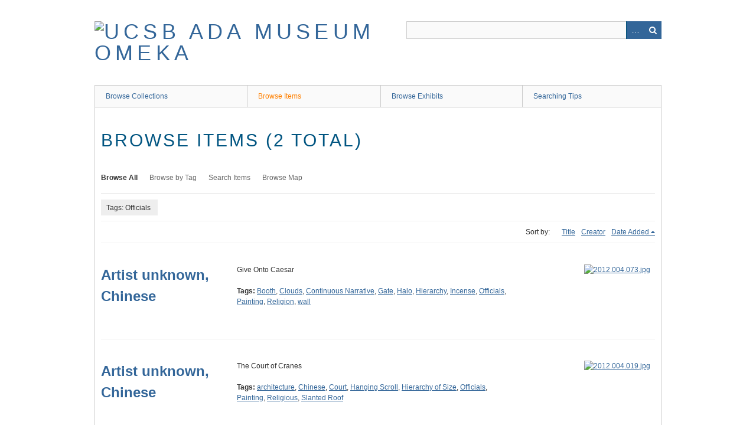

--- FILE ---
content_type: text/html; charset=utf-8
request_url: http://art-collections.museum.ucsb.edu/items/browse?tags=Officials
body_size: 3299
content:
<!DOCTYPE html>
<html class="" lang="en-US">
<head>
    <meta charset="utf-8">
    <meta name="viewport" content="width=device-width, initial-scale=1.0, maximum-scale=1.0, minimum-scale=1.0, user-scalable=yes" />
        <meta name="description" content="The  Art, Design &amp; Architecture Museum is part of the University of California, Santa Barbara. " />
    
        <title>Browse Items &middot; UCSB ADA Museum Omeka</title>

    <link rel="alternate" type="application/rss+xml" title="Omeka RSS Feed" href="/items/browse?tags=Officials&amp;output=rss2" /><link rel="alternate" type="application/atom+xml" title="Omeka Atom Feed" href="/items/browse?tags=Officials&amp;output=atom" />
        <!-- Stylesheets -->
    <link href="/plugins/Geolocation/views/shared/css/geolocation-marker.css?v=2.7.1" media="all" rel="stylesheet" type="text/css" >
<link href="/application/views/scripts/css/iconfonts.css?v=2.7.1" media="all" rel="stylesheet" type="text/css" >
<link href="/themes/berlin/css/skeleton.css?v=2.7.1" media="all" rel="stylesheet" type="text/css" >
<link href="/themes/berlin/css/style.css?v=2.7.1" media="all" rel="stylesheet" type="text/css" >    <!-- JavaScripts -->
                        <script type="text/javascript" src="//ajax.googleapis.com/ajax/libs/jquery/1.12.4/jquery.min.js"></script>
<script type="text/javascript">
    //<!--
    window.jQuery || document.write("<script type=\"text\/javascript\" src=\"\/application\/views\/scripts\/javascripts\/vendor\/jquery.js?v=2.7.1\" charset=\"utf-8\"><\/script>")    //-->
</script>
<script type="text/javascript" src="//ajax.googleapis.com/ajax/libs/jqueryui/1.11.2/jquery-ui.min.js"></script>
<script type="text/javascript">
    //<!--
    window.jQuery.ui || document.write("<script type=\"text\/javascript\" src=\"\/application\/views\/scripts\/javascripts\/vendor\/jquery-ui.js?v=2.7.1\" charset=\"utf-8\"><\/script>")    //-->
</script>
<script type="text/javascript">
    //<!--
    jQuery.noConflict();    //-->
</script>
<script type="text/javascript" src="//maps.googleapis.com/maps/api/js?key= AIzaSyD-d6f8jqbR3Z9pSPtj0lWZV7xtUesnrxw "></script>
<script type="text/javascript" src="/plugins/Geolocation/views/shared/javascripts/map.js?v=2.7.1"></script>
<!--[if (gte IE 6)&(lte IE 8)]><script type="text/javascript" src="/application/views/scripts/javascripts/vendor/selectivizr.js?v=2.7.1"></script><![endif]-->
<script type="text/javascript" src="/application/views/scripts/javascripts/vendor/respond.js?v=2.7.1"></script>
<script type="text/javascript" src="/application/views/scripts/javascripts/vendor/jquery-accessibleMegaMenu.js?v=2.7.1"></script>
<script type="text/javascript" src="/themes/berlin/javascripts/berlin.js?v=2.7.1"></script>
<script type="text/javascript" src="/application/views/scripts/javascripts/globals.js?v=2.7.1"></script>
<!-- Global site tag (gtag.js) - Google Analytics -->
<script async src="https://www.googletagmanager.com/gtag/js?id=G-1DYZJQLQH3"></script>
<script>
  window.dataLayer = window.dataLayer || [];
  function gtag(){dataLayer.push(arguments);}
  gtag('js', new Date());

  gtag('config', 'G-1DYZJQLQH3');
</script>
</head>
 <body class="items browse">
    <a href="#content" id="skipnav">Skip to main content</a>
            <header role="banner">
                        <div id="site-title"><a href="http://art-collections.museum.ucsb.edu" ><img src="http://art-collections.museum.ucsb.edu/files/theme_uploads/f2ebf551dadc484e732d34ae0167fab3.jpg" alt="UCSB ADA Museum Omeka" /></a>
</div>

            <div id="search-container" role="search">
                                <form id="search-form" name="search-form" action="/search" method="get">    <input type="text" name="query" id="query" value="" title="Search">        <div id="advanced-form">
        <fieldset id="query-types">
            <legend>Search using this query type:</legend>
            <label><input type="radio" name="query_type" id="query_type-keyword" value="keyword" checked="checked">Keyword</label><br>
<label><input type="radio" name="query_type" id="query_type-boolean" value="boolean">Boolean</label><br>
<label><input type="radio" name="query_type" id="query_type-exact_match" value="exact_match">Exact match</label>        </fieldset>
                <fieldset id="record-types">
            <legend>Search only these record types:</legend>
                        <input type="checkbox" name="record_types[]" id="record_types-Item" value="Item" checked="checked"> <label for="record_types-Item">Item</label><br>
                        <input type="checkbox" name="record_types[]" id="record_types-File" value="File" checked="checked"> <label for="record_types-File">File</label><br>
                        <input type="checkbox" name="record_types[]" id="record_types-Collection" value="Collection" checked="checked"> <label for="record_types-Collection">Collection</label><br>
                    </fieldset>
                <p><a href="/items/search?tags=Officials">Advanced Search (Items only)</a></p>
    </div>
        <button name="submit_search" id="submit_search" type="submit" value="Search">Search</button></form>
                            </div>
        </header>

         <div id="primary-nav" role="navigation">
             <ul class="navigation">
    <li>
        <a href="/collections/browse">Browse Collections</a>
    </li>
    <li class="active">
        <a href="/items/browse">Browse Items</a>
    </li>
    <li>
        <a href="/exhibits">Browse Exhibits</a>
    </li>
    <li>
        <a href="/searching-tips">Searching Tips</a>
    </li>
</ul>         </div>

         <div id="mobile-nav" role="navigation" aria-label="Mobile Navigation">
             <ul class="navigation">
    <li>
        <a href="/collections/browse">Browse Collections</a>
    </li>
    <li class="active">
        <a href="/items/browse">Browse Items</a>
    </li>
    <li>
        <a href="/exhibits">Browse Exhibits</a>
    </li>
    <li>
        <a href="/searching-tips">Searching Tips</a>
    </li>
</ul>         </div>

        
    <div id="content" role="main" tabindex="-1">


<h1>Browse Items (2 total)</h1>

<nav class="items-nav navigation secondary-nav">
    <ul class="navigation">
    <li class="active">
        <a href="/items/browse">Browse All</a>
    </li>
    <li>
        <a href="/items/tags">Browse by Tag</a>
    </li>
    <li>
        <a href="/items/search">Search Items</a>
    </li>
    <li>
        <a href="/items/map">Browse Map</a>
    </li>
</ul></nav>

<div id="item-filters"><ul><li class="tags">Tags: Officials</li></ul></div>


<div id="sort-links">
    <span class="sort-label">Sort by: </span><ul id="sort-links-list"><li  ><a href="/items/browse?tags=Officials&amp;sort_field=Dublin+Core%2CTitle">Title</a></li><li  ><a href="/items/browse?tags=Officials&amp;sort_field=Dublin+Core%2CCreator">Creator</a></li><li class="sorting desc" ><a href="/items/browse?tags=Officials&amp;sort_field=added&amp;sort_dir=a">Date Added</a></li></ul></div>


<div class="item record">
    <h2><a href="/items/show/6306" class="permalink"><strong>Artist unknown, Chinese</strong></a></h2>
    <div class="item-meta">
        <div class="item-img">
        <a href="/items/show/6306"><img src="http://art-collections.museum.ucsb.edu/files/square_thumbnails/2d0a066f7106845124f172d4b1494464.jpg" alt="2012.004.073.jpg" title="2012.004.073.jpg"></a>    </div>
    
        <div class="item-description">
        Give Onto Caesar    </div>
    
        <div class="tags"><p><strong>Tags:</strong>
        <a href="/items/browse?tags=Booth" rel="tag">Booth</a>, <a href="/items/browse?tags=Clouds" rel="tag">Clouds</a>, <a href="/items/browse?tags=Continuous+Narrative" rel="tag">Continuous Narrative</a>, <a href="/items/browse?tags=Gate" rel="tag">Gate</a>, <a href="/items/browse?tags=Halo" rel="tag">Halo</a>, <a href="/items/browse?tags=Hierarchy" rel="tag">Hierarchy</a>, <a href="/items/browse?tags=Incense" rel="tag">Incense</a>, <a href="/items/browse?tags=Officials" rel="tag">Officials</a>, <a href="/items/browse?tags=Painting" rel="tag">Painting</a>, <a href="/items/browse?tags=Religion" rel="tag">Religion</a>, <a href="/items/browse?tags=wall" rel="tag">wall</a></p>
    </div>
    
    <span class="Z3988" title="ctx_ver=Z39.88-2004&amp;rft_val_fmt=info%3Aofi%2Ffmt%3Akev%3Amtx%3Adc&amp;rfr_id=info%3Asid%2Fomeka.org%3Agenerator&amp;rft.creator=Artist+unknown%2C+Chinese&amp;rft.date=19th+century+or+early+20th+century&amp;rft.source=Thomas+C.+Pavia+Collection+of+Daoist+Gods&amp;rft.title=Artist+unknown%2C+Chinese&amp;rft.description=Give+Onto+Caesar&amp;rft.type=Physical+Object&amp;rft.identifier=http%3A%2F%2Fart-collections.museum.ucsb.edu%2Fitems%2Fbrowse"></span>
    </div><!-- end class="item-meta" -->
</div><!-- end class="item hentry" -->
<div class="item record">
    <h2><a href="/items/show/6252" class="permalink"><strong>Artist unknown, Chinese</strong></a></h2>
    <div class="item-meta">
        <div class="item-img">
        <a href="/items/show/6252"><img src="http://art-collections.museum.ucsb.edu/files/square_thumbnails/f31bce9edccd6bf7d53078633e980a8a.jpg" alt="2012.004.019.jpg" title="2012.004.019.jpg"></a>    </div>
    
        <div class="item-description">
        The Court of Cranes    </div>
    
        <div class="tags"><p><strong>Tags:</strong>
        <a href="/items/browse?tags=architecture" rel="tag">architecture</a>, <a href="/items/browse?tags=Chinese" rel="tag">Chinese</a>, <a href="/items/browse?tags=Court" rel="tag">Court</a>, <a href="/items/browse?tags=Hanging+Scroll" rel="tag">Hanging Scroll</a>, <a href="/items/browse?tags=Hierarchy+of+Size" rel="tag">Hierarchy of Size</a>, <a href="/items/browse?tags=Officials" rel="tag">Officials</a>, <a href="/items/browse?tags=Painting" rel="tag">Painting</a>, <a href="/items/browse?tags=Religious" rel="tag">Religious</a>, <a href="/items/browse?tags=Slanted+Roof" rel="tag">Slanted Roof</a></p>
    </div>
    
    <span class="Z3988" title="ctx_ver=Z39.88-2004&amp;rft_val_fmt=info%3Aofi%2Ffmt%3Akev%3Amtx%3Adc&amp;rfr_id=info%3Asid%2Fomeka.org%3Agenerator&amp;rft.creator=Artist+unknown%2C+Chinese&amp;rft.date=19th+-+20th+century&amp;rft.source=Thomas+C.+Pavia+Collection+of+Daoist+Gods&amp;rft.title=Artist+unknown%2C+Chinese&amp;rft.description=The+Court+of+Cranes&amp;rft.type=Physical+Object&amp;rft.identifier=http%3A%2F%2Fart-collections.museum.ucsb.edu%2Fitems%2Fbrowse"></span>
    </div><!-- end class="item-meta" -->
</div><!-- end class="item hentry" -->


<div id="outputs">
    <span class="outputs-label">Output Formats</span>
                <p id="output-format-list">
        <a href="/items/browse?tags=Officials&amp;output=atom">atom</a>, <a href="/items/browse?tags=Officials&amp;output=csv">csv</a>, <a href="/items/browse?tags=Officials&amp;output=dcmes-xml">dcmes-xml</a>, <a href="/items/browse?tags=Officials&amp;output=json">json</a>, <a href="/items/browse?tags=Officials&amp;output=omeka-xml">omeka-xml</a>, <a href="/items/browse?tags=Officials&amp;output=rss2">rss2</a>        </p>
    </div>


</div><!-- end content -->

<footer role="contentinfo">

    <div id="footer-content" class="center-div">
                <div id="custom-footer-text">
            <p><a title="UCSB Museum" href="http://www.museum.ucsb.edu/" target="_blank" rel="noreferrer noopener"><span>UCSB AD&amp;A MUSEUM</span></a><br /><span>UC Santa Barbara</span><br /><span>Santa Barbara, CA 93106-7130</span></p>
        </div>
                        <p>All images and text contained within this website are copyrighted by the University of California, Santa Barbara, unless otherwise noted. See Repository for details.</p>
                <nav><ul class="navigation">
    <li>
        <a href="/collections/browse">Browse Collections</a>
    </li>
    <li class="active">
        <a href="/items/browse">Browse Items</a>
    </li>
    <li>
        <a href="/exhibits">Browse Exhibits</a>
    </li>
    <li>
        <a href="/searching-tips">Searching Tips</a>
    </li>
</ul></nav>
        <p>Proudly powered by <a href="http://omeka.org">Omeka</a>.</p>

    </div><!-- end footer-content -->

     
</footer>

<script type="text/javascript">
    jQuery(document).ready(function(){
        Omeka.showAdvancedForm();
        Omeka.skipNav();
        Omeka.megaMenu();
        Berlin.dropDown();
    });
</script>

</body>

</html>


--- FILE ---
content_type: text/css
request_url: http://art-collections.museum.ucsb.edu/themes/berlin/css/style.css?v=2.7.1
body_size: 7905
content:
/*! normalize.css v3.0.2 | MIT License | git.io/normalize */
/**
 * 1. Set default font family to sans-serif.
 * 2. Prevent iOS text size adjust after orientation change, without disabling
 *    user zoom.
 */
html {
  font-family: sans-serif;
  /* 1 */
  -ms-text-size-adjust: 100%;
  /* 2 */
  -webkit-text-size-adjust: 100%;
  /* 2 */ }

/**
 * Remove default margin.
 */
body {
  margin: 0; }

/* HTML5 display definitions
   ========================================================================== */
/**
 * Correct `block` display not defined for any HTML5 element in IE 8/9.
 * Correct `block` display not defined for `details` or `summary` in IE 10/11
 * and Firefox.
 * Correct `block` display not defined for `main` in IE 11.
 */
article,
aside,
details,
figcaption,
figure,
footer,
header,
hgroup,
main,
menu,
nav,
section,
summary {
  display: block; }

/**
 * 1. Correct `inline-block` display not defined in IE 8/9.
 * 2. Normalize vertical alignment of `progress` in Chrome, Firefox, and Opera.
 */
audio,
canvas,
progress,
video {
  display: inline-block;
  /* 1 */
  vertical-align: baseline;
  /* 2 */ }

/**
 * Prevent modern browsers from displaying `audio` without controls.
 * Remove excess height in iOS 5 devices.
 */
audio:not([controls]) {
  display: none;
  height: 0; }

/**
 * Address `[hidden]` styling not present in IE 8/9/10.
 * Hide the `template` element in IE 8/9/11, Safari, and Firefox < 22.
 */
[hidden],
template {
  display: none; }

/* Links
   ========================================================================== */
/**
 * Remove the gray background color from active links in IE 10.
 */
a {
  background-color: transparent; }

/**
 * Improve readability when focused and also mouse hovered in all browsers.
 */
a:active,
a:hover {
  outline: 0; }

/* Text-level semantics
   ========================================================================== */
/**
 * Address styling not present in IE 8/9/10/11, Safari, and Chrome.
 */
abbr[title] {
  border-bottom: 1px dotted; }

/**
 * Address style set to `bolder` in Firefox 4+, Safari, and Chrome.
 */
b,
strong {
  font-weight: bold; }

/**
 * Address styling not present in Safari and Chrome.
 */
dfn {
  font-style: italic; }

/**
 * Address variable `h1` font-size and margin within `section` and `article`
 * contexts in Firefox 4+, Safari, and Chrome.
 */
h1 {
  font-size: 2em;
  margin: 0.67em 0; }

/**
 * Address styling not present in IE 8/9.
 */
mark {
  background: #ff0;
  color: #000; }

/**
 * Address inconsistent and variable font size in all browsers.
 */
small {
  font-size: 80%; }

/**
 * Prevent `sub` and `sup` affecting `line-height` in all browsers.
 */
sub,
sup {
  font-size: 75%;
  line-height: 0;
  position: relative;
  vertical-align: baseline; }

sup {
  top: -0.5em; }

sub {
  bottom: -0.25em; }

/* Embedded content
   ========================================================================== */
/**
 * Remove border when inside `a` element in IE 8/9/10.
 */
img {
  border: 0; }

/**
 * Correct overflow not hidden in IE 9/10/11.
 */
svg:not(:root) {
  overflow: hidden; }

/* Grouping content
   ========================================================================== */
/**
 * Address margin not present in IE 8/9 and Safari.
 */
figure {
  margin: 1em 40px; }

/**
 * Address differences between Firefox and other browsers.
 */
hr {
  box-sizing: content-box;
  height: 0; }

/**
 * Contain overflow in all browsers.
 */
pre {
  overflow: auto; }

/**
 * Address odd `em`-unit font size rendering in all browsers.
 */
code,
kbd,
pre,
samp {
  font-family: monospace, monospace;
  font-size: 1em; }

/* Forms
   ========================================================================== */
/**
 * Known limitation: by default, Chrome and Safari on OS X allow very limited
 * styling of `select`, unless a `border` property is set.
 */
/**
 * 1. Correct color not being inherited.
 *    Known issue: affects color of disabled elements.
 * 2. Correct font properties not being inherited.
 * 3. Address margins set differently in Firefox 4+, Safari, and Chrome.
 */
button,
input,
optgroup,
select,
textarea {
  color: inherit;
  /* 1 */
  font: inherit;
  /* 2 */
  margin: 0;
  /* 3 */ }

/**
 * Address `overflow` set to `hidden` in IE 8/9/10/11.
 */
button {
  overflow: visible; }

/**
 * Address inconsistent `text-transform` inheritance for `button` and `select`.
 * All other form control elements do not inherit `text-transform` values.
 * Correct `button` style inheritance in Firefox, IE 8/9/10/11, and Opera.
 * Correct `select` style inheritance in Firefox.
 */
button,
select {
  text-transform: none; }

/**
 * 1. Avoid the WebKit bug in Android 4.0.* where (2) destroys native `audio`
 *    and `video` controls.
 * 2. Correct inability to style clickable `input` types in iOS.
 * 3. Improve usability and consistency of cursor style between image-type
 *    `input` and others.
 */
button,
html input[type="button"],
input[type="reset"],
input[type="submit"] {
  -webkit-appearance: button;
  /* 2 */
  cursor: pointer;
  /* 3 */ }

/**
 * Re-set default cursor for disabled elements.
 */
button[disabled],
html input[disabled] {
  cursor: default; }

/**
 * Remove inner padding and border in Firefox 4+.
 */
button::-moz-focus-inner,
input::-moz-focus-inner {
  border: 0;
  padding: 0; }

/**
 * Address Firefox 4+ setting `line-height` on `input` using `!important` in
 * the UA stylesheet.
 */
input {
  line-height: normal; }

/**
 * It's recommended that you don't attempt to style these elements.
 * Firefox's implementation doesn't respect box-sizing, padding, or width.
 *
 * 1. Address box sizing set to `content-box` in IE 8/9/10.
 * 2. Remove excess padding in IE 8/9/10.
 */
input[type="checkbox"],
input[type="radio"] {
  box-sizing: border-box;
  /* 1 */
  padding: 0;
  /* 2 */ }

/**
 * Fix the cursor style for Chrome's increment/decrement buttons. For certain
 * `font-size` values of the `input`, it causes the cursor style of the
 * decrement button to change from `default` to `text`.
 */
input[type="number"]::-webkit-inner-spin-button,
input[type="number"]::-webkit-outer-spin-button {
  height: auto; }

/**
 * 1. Address `appearance` set to `searchfield` in Safari and Chrome.
 * 2. Address `box-sizing` set to `border-box` in Safari and Chrome
 *    (include `-moz` to future-proof).
 */
input[type="search"] {
  -webkit-appearance: textfield;
  /* 1 */
  /* 2 */
  box-sizing: content-box; }

/**
 * Remove inner padding and search cancel button in Safari and Chrome on OS X.
 * Safari (but not Chrome) clips the cancel button when the search input has
 * padding (and `textfield` appearance).
 */
input[type="search"]::-webkit-search-cancel-button,
input[type="search"]::-webkit-search-decoration {
  -webkit-appearance: none; }

/**
 * Define consistent border, margin, and padding.
 */
fieldset {
  border: 1px solid #c0c0c0;
  margin: 0 2px;
  padding: 0.35em 0.625em 0.75em; }

/**
 * 1. Correct `color` not being inherited in IE 8/9/10/11.
 * 2. Remove padding so people aren't caught out if they zero out fieldsets.
 */
legend {
  border: 0;
  /* 1 */
  padding: 0;
  /* 2 */ }

/**
 * Remove default vertical scrollbar in IE 8/9/10/11.
 */
textarea {
  overflow: auto; }

/**
 * Don't inherit the `font-weight` (applied by a rule above).
 * NOTE: the default cannot safely be changed in Chrome and Safari on OS X.
 */
optgroup {
  font-weight: bold; }

/* Tables
   ========================================================================== */
/**
 * Remove most spacing between table cells.
 */
table {
  border-collapse: collapse;
  border-spacing: 0; }

td,
th {
  padding: 0; }

/* @group ----- Typography ----- */
/* @end */
/* @group ----- Generic ----- */
* {
  box-sizing: border-box; }

body {
  font: 12px Helvetica, Arial, sans-serif;
  line-height: 18px;
  color: #333;
  background: #fff; }

form, fieldset {
  border: 0;
  margin: 0;
  padding: 0; }

input[type="email"],
input[type="number"],
input[type="search"],
input[type="text"],
input[type="tel"],
input[type="url"],
input[type="password"],
textarea {
  border: 1px solid #ccc; }

input[type="checkbox"] {
  display: inline-block; }
  input[type="checkbox"] + label {
    display: inline-block; }

/* -- Headings -- */
h1, h2, h3, h4, h5, h6 {
  margin-bottom: 18px; }

h1, h2, h3 {
  font-weight: normal;
  font-family: 'Gill Sans MT', 'Gill Sans', sans-serif;
  color: #015581; }

h1 {
  font-size: 30px;
  line-height: 36px;
  text-transform: uppercase;
  letter-spacing: .1em;
  word-break: break-word; }

h2 {
  font-size: 24px;
  line-height: 36px; }

h3 {
  font-size: 18px;
  line-height: 18px;
  color: #015581; }

h4, h5 {
  font-size: 15px;
  line-height: 18px; }

h4 {
  font-weight: bold; }

h5 {
  font-style: italic; }

h6 {
  color: #666; }

h1 a, h2 a, h3 a {
  text-decoration: none; }

/* -- Misc Block elements -- */
p, ul, ol, dl {
  margin: 18px 0; }

ul ul, ul ol, ol ol, ol ul {
  margin-bottom: 0; }

/* -- Misc Inline elements -- */
em, i {
  font-style: italic; }

strong, b {
  font-weight: bold; }

abbr, acronym {
  border: none;
  font-style: normal; }

blockquote {
  margin: 0 3em;
  font-style: italic; }

dt {
  font-weight: bold; }

dd {
  margin-left: 1.5em; }

/* -- Tables -- */
table {
  width: 100%; }

th, td {
  border-bottom: 1px solid #ccc;
  margin: 0;
  padding: 9px 0; }

th {
  border-width: 3px;
  text-align: left; }

/* -- Links -- */
a:link, a:visited {
  color: #369; }

a:hover, a:active {
  color: #ff8000; }

img a {
  border: none; }

/* @end */
/* @group ----- Header ----- */
header {
  position: relative;
  margin: 0 auto;
  padding: 0;
  width: 960px;
  padding: 36px 0;
  position: relative; }
  header:after {
    content: "\0020";
    display: block;
    height: 0;
    clear: both;
    visibility: hidden; }
  @media only screen and (min-width: 768px) and (max-width: 959px) {
    header {
      width: 768px; } }
  @media only screen and (max-width: 767px) {
    header {
      width: 300px; } }
  @media only screen and (min-width: 480px) and (max-width: 767px) {
    header {
      width: 420px; } }

#header-image {
  position: relative;
  margin: 0 auto;
  padding: 0;
  width: 960px; }
  #header-image:after {
    content: "\0020";
    display: block;
    height: 0;
    clear: both;
    visibility: hidden; }
  @media only screen and (min-width: 768px) and (max-width: 959px) {
    #header-image {
      width: 768px; } }
  @media only screen and (max-width: 767px) {
    #header-image {
      width: 300px; } }
  @media only screen and (min-width: 480px) and (max-width: 767px) {
    #header-image {
      width: 420px; } }
  #header-image img {
    width: 100%;
    height: auto;
    vertical-align: bottom;
    border: solid #ccc;
    border-width: 1px 1px 0 1px; }

#site-title {
  float: left;
  width: 50%;
  font-weight: normal;
  font-family: 'Gill Sans MT', 'Gill Sans', sans-serif;
  color: #015581;
  font-size: 36px;
  line-height: 36px;
  text-transform: uppercase;
  letter-spacing: .2em;
  position: relative; }
  #site-title img {
    max-width: 100%;
    height: auto; }

#site-title a {
  text-decoration: none; }

#search-container {
  float: right;
  width: 45%;
  position: relative;
  font-size: 14.0004px; }
  #search-container h2 {
    display: none; }
  #search-container input[type=text], #search-container button {
    border: 1px solid #ccc;
    background: #fafafa;
    -webkit-appearance: none;
       -moz-appearance: none;
            appearance: none;
    border-radius: 0;
    height: 30px; }
  #search-container input[type=text] {
    padding: 3px;
    width: 100%;
    behavior: url("../javascripts/boxsizing.htc");
    box-sizing: border-box; }
  #search-container button {
    background: #369;
    color: white;
    position: absolute;
    border: 0;
    right: 0;
    top: 0;
    width: 30px;
    text-indent: -9999px; }
    #search-container button:after {
      font-family: "FontAwesome";
      content: "\f002";
      text-indent: 0;
      position: absolute;
      top: 0;
      left: 0;
      height: 30px;
      line-height: 30px;
      text-align: center;
      width: 30px; }

.show-advanced.button {
  width: 30px;
  right: 0;
  top: 0;
  bottom: 0;
  border-left: 1px solid #005177;
  position: absolute;
  text-decoration: none;
  text-indent: -9999px;
  behavior: url("../javascripts/boxsizing.htc");
  box-sizing: border-box; }
  .show-advanced.button:after {
    content: "\2026";
    display: block;
    text-indent: 0;
    text-align: center;
    position: absolute;
    width: 100%;
    color: #fff;
    background: #369;
    top: 0;
    bottom: 0;
    font-size: 14px;
    line-height: 30px; }

#advanced-form {
  display: none;
  background-color: #fff;
  overflow: auto;
  z-index: 1001;
  position: absolute;
  top: 30px;
  left: 0;
  border: 1px solid #e7e7e7;
  width: 100%;
  padding: 1.5em 1em;
  *behavior: url("../javascripts/boxsizing.htc");
  box-sizing: border-box; }
  #advanced-form fieldset p {
    margin: 0; }
  #advanced-form > *:last-child {
    margin-bottom: 0; }
  #advanced-form.open {
    display: block; }

#advanced-form input[type="radio"] {
  margin-right: 5px; }

#search-form fieldset fieldset {
  margin-bottom: 18px; }

#search-container.with-advanced .button {
  right: 30px; }

#skipnav {
  border: 0;
  clip: rect(0, 0, 0, 0);
  height: 1px;
  margin: -1px;
  overflow: hidden;
  padding: 0;
  position: absolute;
  width: 1px; }

#skipnav:focus {
  top: 0;
  z-index: 9999;
  clip: initial;
  height: auto;
  width: auto;
  padding: .5em;
  border: 1px blue dashed;
  color: #ff8000; }

/* @end */
/* @group ----- Navigation ----- */
.navigation {
  list-style: none;
  margin: 0;
  padding-left: 0; }
  .navigation a {
    text-decoration: none; }
  .navigation li {
    float: left; }

#admin-bar ul {
  display: inline-block; }

#primary-nav {
  clear: both;
  position: relative;
  margin: 0 auto;
  padding: 0;
  width: 960px;
  z-index: 50;
  /* mega menu list */
  /* a top level navigation item in the mega menu */
  /* first descendant link within a top level navigation item */
  /* focus/open states of first descendant link within a top level
       navigation item */
  /* open state of first descendant link within a top level
       navigation item */
  /* sub-navigation panel */
  /* sub-navigation panel open state */
  /* list of items within sub-navigation panel */
  /* list item within sub-navigation panel */ }
  #primary-nav:after {
    content: "\0020";
    display: block;
    height: 0;
    clear: both;
    visibility: hidden; }
  @media only screen and (min-width: 768px) and (max-width: 959px) {
    #primary-nav {
      width: 768px; } }
  @media only screen and (max-width: 767px) {
    #primary-nav {
      width: 300px; } }
  @media only screen and (min-width: 480px) and (max-width: 767px) {
    #primary-nav {
      width: 420px; } }
  #primary-nav .nav-menu {
    display: -ms-flexbox;
    display: flex;
    position: relative;
    list-style: none;
    margin: 0;
    padding: 0;
    position: relative;
    z-index: 100;
    overflow: visible;
    -ms-flex-wrap: wrap;
        flex-wrap: wrap;
    -ms-flex-align: stretch;
        align-items: stretch;
    border-right: 1px solid #ccc; }
  #primary-nav li {
    list-style-type: none;
    margin: 0;
    position: relative; }
  #primary-nav .nav-item {
    list-style: none;
    display: block;
    padding: 0;
    margin: 0;
    float: none;
    position: relative;
    overflow: visible;
    -ms-flex: 1 0 auto;
        flex: 1 0 auto; }
    #primary-nav .nav-item:first-child > a {
      border-left: 1px solid #ccc; }
  #primary-nav .nav-item > a {
    position: relative;
    display: inline-block;
    margin: 0;
    border-left: 1px solid #ccc;
    border-top: 1px solid #ccc;
    height: 100%;
    width: 100%; }
  #primary-nav .nav-item > a:focus,
  #primary-nav .nav-item > a.open {
    border: 1px solid #dedede;
    border-right: 0;
    margin: 0 -1px 0 0;
    border-bottom: 0; }
  #primary-nav .nav-item > a.open {
    background-color: #fafafa;
    z-index: 1; }
    #primary-nav .nav-item > a.open:before {
      content: "";
      position: absolute;
      right: -1px;
      width: 1px;
      top: 0;
      background-color: #dedede;
      bottom: 0; }
  #primary-nav .sub-nav {
    position: absolute;
    display: none;
    margin-top: 0;
    padding: 0;
    border: 1px solid #dedede;
    background-color: #fff;
    min-width: calc(100% + 1px);
    z-index: 999; }
  #primary-nav .sub-nav.open {
    display: block;
    width: 160px; }
    #primary-nav .sub-nav.open li {
      width: 100%; }
  #primary-nav .subnav a:hover + ul,
  #primary-nav .subnav a:focus + ul {
    display: block;
    position: absolute;
    top: 36px;
    margin-top: 1px;
    z-index: 1000;
    box-shadow: 0 3px 5px #ccc; }
  #primary-nav .sub-nav ul {
    vertical-align: top;
    margin: 0;
    padding: 0; }
    #primary-nav .sub-nav ul a {
      margin-top: -9px; }
      #primary-nav .sub-nav ul a:before {
        content: "\2014";
        margin-right: 4.5px; }
  #primary-nav .sub-nav li {
    display: block;
    list-style-type: none;
    margin: 0;
    padding: 0; }
  #primary-nav .sub-nav > li {
    border-bottom: 1px solid #ccc; }
  #primary-nav .sub-nav a {
    width: 100%; }
  #primary-nav a {
    behavior: url("../javascripts/boxsizing.htc");
    box-sizing: border-box;
    text-decoration: none;
    display: block;
    padding: 9px 18px;
    background: #fafafa; }
  #primary-nav a:hover,
  #primary-nav a:focus,
  #primary-nav li.active > a {
    color: #ff8000;
    position: relative;
    z-index: 1; }
  #primary-nav [aria-haspopup="true"]:after {
    font-family: "FontAwesome";
    content: "\f0da";
    margin: -1px 0 0 .5em;
    display: inline-block;
    width: 18px;
    text-align: center; }
  #primary-nav [aria-haspopup="true"].open:after {
    content: "\f0d7"; }

#secondary-nav, .secondary-nav {
  margin-bottom: 18px;
  overflow: auto;
  border-bottom: 1px solid #ccc;
  clear: both; }
  #secondary-nav li, .secondary-nav li {
    padding: 18px 0;
    margin-right: 20px; }
  #secondary-nav a, .secondary-nav a {
    color: #666; }
  #secondary-nav .active a, .secondary-nav .active a {
    background: #fff;
    color: #333;
    font-weight: bold; }
  #secondary-nav .tags .nav-browse-all a, .secondary-nav .tags .nav-browse-all a {
    font-weight: normal;
    border: none;
    border-bottom: 1px solid #fff;
    background: none; }

#mobile-nav {
  display: none; }

/* Pagination Classes */
.pagination {
  float: left;
  padding-left: 0;
  margin: 0 0 18px 0; }
  .pagination ul {
    margin-left: 0; }
  .pagination li {
    height: 36px;
    border: solid #e7e7e7;
    border-width: 1px 0 1px 1px;
    float: left;
    list-style-type: none; }
    .pagination li:last-of-type {
      border-right: 1px solid #e7e7e7; }
  .pagination a, .pagination form {
    text-decoration: none;
    padding: 0 10px;
    line-height: 36px;
    display: inline-block; }

.page-input input[type=text] {
  border: 1px solid #ccc;
  text-align: right;
  width: 50px;
  margin-right: 5px;
  display: inline-block; }

/* @end */
/* @group ----- Global selectors ----- */
#content {
  overflow: hidden;
  border: 1px solid #ccc;
  background: #fff;
  position: relative;
  margin: 0 auto;
  padding: 0;
  width: 960px;
  padding: 18px 10px;
  z-index: 0; }
  #content:after {
    content: "\0020";
    display: block;
    height: 0;
    clear: both;
    visibility: hidden; }
  @media only screen and (min-width: 768px) and (max-width: 959px) {
    #content {
      width: 768px; } }
  @media only screen and (max-width: 767px) {
    #content {
      width: 300px; } }
  @media only screen and (min-width: 480px) and (max-width: 767px) {
    #content {
      width: 420px; } }

.hidden {
  display: none; }

.image {
  float: left;
  margin: 0 18px 18px 0; }

.image img {
  border: 1px solid #ccc;
  float: left;
  padding: 2px;
  width: auto;
  vertical-align: top;
  height: 100%; }

.item-file img {
  max-width: 100%; }

.record {
  clear: both;
  overflow: auto; }

#sort-links + .item,
#sort-links + .collection,
nav + .exhibit {
  border-top: 1px solid #eee; }

.item + .pagination-nav ul,
.collection + .pagination-nav ul,
.exhibit + .pagination-nav ul {
  margin-top: 18px; }

/* @end */
/* @group ----- Home Page ----- */
#home #primary {
  float: left;
  float: left;
  display: inline;
  margin-left: 10px;
  margin-right: 10px;
  width: 460px;
  margin-left: 0;
  margin-right: 0;
  padding-right: 10px; }
  @media only screen and (max-width: 767px) {
    #home #primary {
      margin: 0; } }
  @media only screen and (min-width: 768px) and (max-width: 959px) {
    #home #primary {
      width: 364px; } }
  @media only screen and (max-width: 767px) {
    #home #primary {
      width: 300px; } }
  @media only screen and (min-width: 480px) and (max-width: 767px) {
    #home #primary {
      width: 420px; } }

#home #secondary {
  float: right;
  float: left;
  display: inline;
  margin-left: 10px;
  margin-right: 10px;
  width: 460px;
  margin-right: 0;
  padding-left: 10px; }
  @media only screen and (max-width: 767px) {
    #home #secondary {
      margin: 0; } }
  @media only screen and (min-width: 768px) and (max-width: 959px) {
    #home #secondary {
      width: 364px; } }
  @media only screen and (max-width: 767px) {
    #home #secondary {
      width: 300px; } }
  @media only screen and (min-width: 480px) and (max-width: 767px) {
    #home #secondary {
      width: 420px; } }

#home #content h2 {
  text-transform: uppercase;
  letter-spacing: .1em; }

.featured,
#featured-exhibit {
  overflow: hidden;
  background: #eee;
  padding: 18px 20px;
  margin-bottom: 18px; }
  .featured h2,
  #featured-exhibit h2 {
    margin: 0; }
  .featured h3,
  #featured-exhibit h3 {
    margin: 0 0 18px; }
  .featured img,
  #featured-exhibit img {
    float: left;
    border: 1px solid #ccc;
    padding: 2px;
    height: 126px;
    width: auto;
    background-color: #fff; }

#recent-items .item {
  overflow: hidden;
  border-bottom: 1px solid #ccc;
  margin-bottom: 18px; }
  #recent-items .item .image {
    height: 72px; }
  #recent-items .item h3 {
    margin-top: 0; }

.view-items-link {
  margin-bottom: 18px; }

.collections.show .view-items-link {
  font-size: 15px; }

/* @end */
/* @group ----- Items ----- */
.items #content {
  position: relative;
  margin: 0 auto;
  padding: 0;
  width: 960px;
  padding: 18px 10px; }
  .items #content:after {
    content: "\0020";
    display: block;
    height: 0;
    clear: both;
    visibility: hidden; }
  @media only screen and (min-width: 768px) and (max-width: 959px) {
    .items #content {
      width: 768px; } }
  @media only screen and (max-width: 767px) {
    .items #content {
      width: 300px; } }
  @media only screen and (min-width: 480px) and (max-width: 767px) {
    .items #content {
      width: 420px; } }

#next-item {
  float: right; }

.item-description a.show {
  padding-left: 5px;
  display: inline; }

.sort-label {
  display: inline-block; }

#sort-links-list {
  display: inline-block;
  margin: 9px 0 9px 10px; }

.desc a:after, .asc a:after {
  font-family: "FontAwesome";
  display: inline-block;
  height: 0;
  width: 0;
  text-decoration: underline;
  margin-right: 10px; }

.desc a:after {
  content: "\00a0\f0d8"; }

.asc a:after {
  content: "\00a0\f0d7"; }

ul.title-list {
  margin: 0; }

.title-list li {
  font-size: 1.2em;
  line-height: 1.5em;
  font-style: italic; }

#item-images {
  overflow: hidden;
  margin-bottom: 18px;
  margin-right: -10px; }

.fullsize {
  margin-right: 10px; }

#item-image img {
  width: 100%; }

.items.show h3 {
  margin-bottom: 9px; }

/* Items Classes*/
.element {
  overflow: hidden;
  clear: both;
  margin-bottom: 18px; }

.browse .item {
  clear: both;
  border-bottom: 1px solid #eee;
  padding: 36px 0;
  float: left;
  width: 100%; }

.item-pagination {
  clear: both;
  overflow: hidden;
  border-top: 1px solid #eee;
  padding-top: 18px; }

.item-pagination a {
  text-decoration: none;
  font-weight: bold;
  float: left; }

.item-pagination .next a {
  float: right;
  text-align: right; }

.item .tags {
  clear: left;
  margin-left: 216px; }

.item .item-file a {
  display: block;
  height: 108px; }
  .item .item-file a img {
    height: 100%;
    width: auto; }

.item h2 {
  margin-top: 0; }

/* Tags Classes */
.tags li {
  display: inline; }

/* Tag Clouds */
.hTagcloud ul {
  list-style: none;
  margin-left: 0;
  padding-left: 0; }

.hTagcloud li {
  display: inline;
  margin-right: 3px; }

.popular a {
  font-size: 120%; }

.v-popular a {
  font-size: 140%; }

.vv-popular a {
  font-size: 180%; }

.vvv-popular a {
  font-size: 220%; }

.vvvv-popular a {
  font-size: 260%; }

.vvvvv-popular a {
  font-size: 300%; }

.vvvvvv-popular a {
  font-size: 320%; }

.vvvvvvv-popular a {
  font-size: 340%; }

.vvvvvvvv-popular a {
  font-size: 360%; }

/* @end */
/* @group ----- Items/Browse ----- */
.browse .item h2,
.browse .item-meta .item-img {
  float: left;
  display: inline;
  margin-left: 10px;
  margin-right: 10px;
  width: 220px; }
  @media only screen and (max-width: 767px) {
    .browse .item h2,
    .browse .item-meta .item-img {
      margin: 0; } }
  @media only screen and (min-width: 768px) and (max-width: 959px) {
    .browse .item h2,
    .browse .item-meta .item-img {
      width: 172px; } }
  @media only screen and (max-width: 767px) {
    .browse .item h2,
    .browse .item-meta .item-img {
      width: 300px; } }
  @media only screen and (min-width: 480px) and (max-width: 767px) {
    .browse .item h2,
    .browse .item-meta .item-img {
      width: 420px; } }

.browse .item h2 {
  margin-left: 0;
  margin-bottom: 0;
  max-width: 100%; }

.browse .item-meta .item-img {
  margin-right: 0;
  float: right;
  text-align: right; }

.browse .item-img img {
  height: 126px; }

.browse .item-meta {
  float: left;
  display: inline;
  margin-left: 10px;
  margin-right: 10px;
  width: 700px;
  margin: 0;
  max-width: 100%; }
  @media only screen and (max-width: 767px) {
    .browse .item-meta {
      margin: 0; } }
  @media only screen and (min-width: 768px) and (max-width: 959px) {
    .browse .item-meta {
      width: 556px; } }
  @media only screen and (max-width: 767px) {
    .browse .item-meta {
      width: 300px; } }
  @media only screen and (min-width: 480px) and (max-width: 767px) {
    .browse .item-meta {
      width: 420px; } }
  .browse .item-meta p:first-of-type {
    margin-top: 0; }

.browse .item-meta > div {
  float: left;
  display: inline;
  margin-left: 10px;
  margin-right: 10px;
  width: 460px;
  margin: 0;
  max-width: 100%; }
  @media only screen and (max-width: 767px) {
    .browse .item-meta > div {
      margin: 0; } }
  @media only screen and (min-width: 768px) and (max-width: 959px) {
    .browse .item-meta > div {
      width: 364px; } }
  @media only screen and (max-width: 767px) {
    .browse .item-meta > div {
      width: 300px; } }
  @media only screen and (min-width: 480px) and (max-width: 767px) {
    .browse .item-meta > div {
      width: 420px; } }

.browse .item-meta .item-description {
  margin-bottom: 18px; }
  .browse .item-meta .item-description:only-of-type {
    margin-bottom: 0; }

#sort-links {
  float: right;
  list-style-type: none;
  padding: 0;
  display: block; }
  #sort-links ul {
    padding-left: 0; }
  #sort-links ul li {
    padding-left: 10px;
    display: inline-block; }

#outputs {
  clear: both; }

.item-img a {
  display: block; }

/* @end */
/* @group ----- Items/Search ----- */
.field {
  margin-bottom: 18px;
  overflow: hidden; }

.search-entry:first-child .advanced-search-joiner {
  display: none; }

.search-entry select {
  margin-bottom: 9px; }

.search-entry input[type=text] {
  display: inline-block; }

.remove_search {
  text-indent: -9999px;
  width: 18px;
  position: relative;
  height: 18px;
  color: #666; }
  .remove_search:after {
    content: "\f00d";
    font-family: "FontAwesome";
    text-indent: 0;
    text-align: center;
    width: 100%;
    top: 0;
    left: 0;
    position: absolute;
    line-height: 18px; }

/* @end */
/* @group ----- Collections/Browse ----- */
.browse .collection.record,
.browse .exhibit {
  clear: both;
  border-bottom: 1px solid #eee;
  float: left;
  width: 100%;
  padding-top: 18px; }
  .browse .collection.record .view-items-link,
  .browse .exhibit .view-items-link {
    margin-bottom: 27px; }
  .browse .collection.record h3,
  .browse .exhibit h3 {
    margin: 0; }

.collection .element-text p:only-child {
  margin-bottom: 0; }

.collection .image,
.exhibit .image {
  display: block;
  box-shadow: -5px -5px 0 -1px #f2f2f2, -5px -5px 0 #ccc, -8px -8px 0 -1px #ddd, -8px -8px 0 #CCC;
  margin: 0 18px 18px 9px; }

.collection .image img,
.exhibit .image img {
  height: 126px; }

.browse .collection h2,
.browse .exhibit h2 {
  float: left;
  display: inline;
  margin-left: 10px;
  margin-right: 10px;
  width: 220px;
  margin-left: 0;
  margin: 0 0 18px;
  max-width: 100%; }
  @media only screen and (max-width: 767px) {
    .browse .collection h2,
    .browse .exhibit h2 {
      margin: 0; } }
  @media only screen and (min-width: 768px) and (max-width: 959px) {
    .browse .collection h2,
    .browse .exhibit h2 {
      width: 172px; } }
  @media only screen and (max-width: 767px) {
    .browse .collection h2,
    .browse .exhibit h2 {
      width: 300px; } }
  @media only screen and (min-width: 480px) and (max-width: 767px) {
    .browse .collection h2,
    .browse .exhibit h2 {
      width: 420px; } }

.browse .collection .image,
.browse .exhibit .image {
  margin-right: 0;
  float: right;
  text-align: right;
  height: 126px; }
  .browse .collection .image img,
  .browse .exhibit .image img {
    height: 100%;
    width: auto; }

.collection-meta {
  float: left;
  display: inline;
  margin-left: 10px;
  margin-right: 10px;
  width: 520px; }
  @media only screen and (max-width: 767px) {
    .collection-meta {
      margin: 0; } }
  @media only screen and (min-width: 768px) and (max-width: 959px) {
    .collection-meta {
      width: 412px; } }
  @media only screen and (max-width: 767px) {
    .collection-meta {
      width: 300px; } }
  @media only screen and (min-width: 480px) and (max-width: 767px) {
    .collection-meta {
      width: 420px; } }

.collection-description p:first-of-type,
.view-items-link:only-child {
  margin-top: 9px; }

.browse .collection .element {
  clear: none; }

/* @end */
/* @group ----- Collections/Show ----- */
.collections .item-img {
  float: left;
  margin: 0 18px 0 0; }
  .collections .item-img a {
    display: block;
    height: 72px;
    border: 1px solid #ccc;
    padding: 2px; }
  .collections .item-img img {
    height: 100%;
    width: auto; }

.collections .item {
  overflow: hidden;
  border-top: 1px solid #ccc;
  margin-top: 18px; }
  .collections .item:last-of-type {
    border-bottom: 1px solid #ccc;
    margin-bottom: 18px;
    padding-bottom: 17px; }

/* @end */
/* @group ----- Search Results ----- */
#search-results + .pagination {
  margin-top: 27px; }

#search-results td {
  vertical-align: top; }

#search-results .image {
  float: left;
  height: 72px;
  margin: 0 18px 0 0; }
  #search-results .image img {
    height: 100%;
    width: auto; }

#item-filters ul, #search-filters ul {
  padding-left: 0;
  list-style-type: none;
  border-bottom: 1px solid #eee;
  margin: -9px 0 0; }
  #item-filters ul > li, #search-filters ul > li {
    display: inline-block;
    background-color: #eee;
    padding: 4.5px 9px;
    margin: 0 9px 9px 0; }
  #item-filters ul > li:last-child:after, #search-filters ul > li:last-child:after {
    content: "\00A0"; }
  #item-filters ul li ul, #search-filters ul li ul {
    display: inline; }
  #item-filters ul li ul li, #search-filters ul li ul li {
    display: inline-block; }
  #item-filters ul li ul li:after, #search-filters ul li ul li:after {
    content: ", ";
    margin: 0; }
  #item-filters ul li ul li:last-child:after, #search-filters ul li ul li:last-child:after {
    content: ""; }

/* @end */
/* @group ----- Footer ----- */
footer {
  clear: both;
  position: relative;
  margin: 0 auto;
  padding: 0;
  width: 960px;
  overflow: hidden;
  margin-top: 18px; }
  footer:after {
    content: "\0020";
    display: block;
    height: 0;
    clear: both;
    visibility: hidden; }
  @media only screen and (min-width: 768px) and (max-width: 959px) {
    footer {
      width: 768px; } }
  @media only screen and (max-width: 767px) {
    footer {
      width: 300px; } }
  @media only screen and (min-width: 480px) and (max-width: 767px) {
    footer {
      width: 420px; } }
  footer a {
    text-decoration: none; }
  footer .navigation {
    font-weight: bold; }
    footer .navigation li {
      display: inline; }
      footer .navigation li:after {
        content: " \00B7";
        margin: 0 10px 0 5px; }
      footer .navigation li:last-child {
        margin: 0; }
      footer .navigation li:last-child:after {
        content: "\00A0";
        display: none; }
    footer .navigation a {
      white-space: nowrap; }
  footer nav + p {
    text-align: right; }

#footer-text {
  float: left;
  width: 48%; }

/* @end */
/* @group ----- Exhibit Builder ----- */
.pagination + .exhibit {
  border-top: 1px solid #eee; }

#exhibit-pages {
  width: 220px;
  display: inline-block; }
  @media only screen and (min-width: 768px) and (max-width: 959px) {
    #exhibit-pages {
      width: 172px; } }
  #exhibit-pages h4 {
    font-family: 'Gill Sans MT', 'Gill Sans', sans-serif;
    font-weight: normal;
    text-transform: uppercase; }
  #exhibit-pages a {
    text-decoration: none; }
  #exhibit-pages > ul {
    margin-left: 0;
    border-top: 1px solid #eee;
    padding-top: 17px;
    padding-left: 0;
    list-style-type: none; }
  #exhibit-pages > ul > li {
    border-bottom: 1px solid #eee;
    padding-bottom: 17px;
    margin-bottom: 18px; }
  #exhibit-pages ul li > ul {
    padding-left: 1.5em;
    margin-left: 0; }
    #exhibit-pages ul li > ul li {
      text-indent: -1.5em; }
    #exhibit-pages ul li > ul li:before {
      content: "\2014"; }
  #exhibit-pages li {
    list-style-type: none;
    margin-left: 0; }
  #exhibit-pages .current {
    font-weight: bold; }
    #exhibit-pages .current > *:not(a) {
      font-weight: normal; }
  #exhibit-pages > ul > li:not(.parent) ul {
    display: none; }
  #exhibit-pages > ul > li.current ul {
    display: block; }

.secondary-nav + .exhibit {
  border-top: 0;
  padding-top: 0; }

#exhibit-pages ul ul {
  margin: 0; }

.exhibits #content > h1:first-of-type,
#exhibit-blocks,
#exhibit-page-navigation,
.exhibits.summary #primary {
  float: left;
  display: inline;
  margin-left: 10px;
  margin-right: 10px;
  width: 700px;
  margin-left: 0;
  padding-right: 20px;
  margin-left: 0; }
  @media only screen and (max-width: 767px) {
    .exhibits #content > h1:first-of-type,
    #exhibit-blocks,
    #exhibit-page-navigation,
    .exhibits.summary #primary {
      margin: 0; } }
  @media only screen and (min-width: 768px) and (max-width: 959px) {
    .exhibits #content > h1:first-of-type,
    #exhibit-blocks,
    #exhibit-page-navigation,
    .exhibits.summary #primary {
      width: 556px; } }
  @media only screen and (max-width: 767px) {
    .exhibits #content > h1:first-of-type,
    #exhibit-blocks,
    #exhibit-page-navigation,
    .exhibits.summary #primary {
      width: 300px; } }
  @media only screen and (min-width: 480px) and (max-width: 767px) {
    .exhibits #content > h1:first-of-type,
    #exhibit-blocks,
    #exhibit-page-navigation,
    .exhibits.summary #primary {
      width: 420px; } }

.exhibit-page-nav a:hover,
.exhibit-page-nav a:active,
.exhibit-page-nav .current a {
  background: #ff8000; }

.exhibit-pagination .next a {
  float: right;
  text-align: right; }

#exhibit-page-navigation {
  clear: none;
  margin: 36px 0 18px; }

.exhibit .description,
.exhibit .description ~ * {
  float: left;
  display: inline;
  margin-left: 10px;
  margin-right: 10px;
  width: 520px; }
  @media only screen and (max-width: 767px) {
    .exhibit .description,
    .exhibit .description ~ * {
      margin: 0; } }
  @media only screen and (min-width: 768px) and (max-width: 959px) {
    .exhibit .description,
    .exhibit .description ~ * {
      width: 412px; } }
  @media only screen and (max-width: 767px) {
    .exhibit .description,
    .exhibit .description ~ * {
      width: 300px; } }
  @media only screen and (min-width: 480px) and (max-width: 767px) {
    .exhibit .description,
    .exhibit .description ~ * {
      width: 420px; } }
  .exhibit .description p:first-of-type,
  .exhibit .description ~ * p:first-of-type {
    margin-top: 9px; }

.exhibit .description ~ * {
  display: block;
  margin: 18px auto;
  padding: 0 40px 0 80px;
  float: none;
  box-sizing: content-box; }

.exhibit-items .download-file:last-child {
  margin-bottom: 18px; }

/* @end */
/* @group ----- Other plugin styles ----- */
#collection-tree {
  margin-left: auto;
  margin-right: auto; }

#recaptcha_area input {
  display: inline; }

/* @end */
@media screen and (max-width: 768px) {
  /* @group ----- Generic HTML elements ----- */
  input[type=text], input[type=password], textarea {
    width: 100%;
    display: block; }
  /* @end */
  /* @group ----- Global selectors ----- */
  #search-container {
    clear: both;
    width: 100%;
    margin: 0; }
  /* @end */
  /* @group ----- Header ----- */
  #site-title {
    width: 100%; }
  /* @end */
  /* @group ----- Navigation ----- */
  #primary-nav {
    display: none; }
  #mobile-nav {
    display: block;
    clear: both;
    position: relative;
    margin: 0 auto;
    padding: 0;
    width: 960px;
    zoom: 1; }
    #mobile-nav:after {
      content: "\0020";
      display: block;
      height: 0;
      clear: both;
      visibility: hidden; } }
  @media only screen and (max-width: 768px) and (min-width: 768px) and (max-width: 959px) {
    #mobile-nav {
      width: 768px; } }
  @media only screen and (max-width: 768px) and (max-width: 767px) {
    #mobile-nav {
      width: 300px; } }
  @media only screen and (max-width: 768px) and (min-width: 480px) and (max-width: 767px) {
    #mobile-nav {
      width: 420px; } }

@media screen and (max-width: 768px) {
    #mobile-nav ul {
      background: #fafafa;
      border-bottom: 1px solid #ccc;
      width: 100%;
      padding-left: 0;
      margin: 0; }
    #mobile-nav li {
      text-align: left;
      display: block;
      overflow: hidden;
      width: 100%; }
    #mobile-nav a {
      text-decoration: none;
      display: block;
      padding: 10px;
      border: 1px solid #ccc;
      border-width: 1px 1px 0 1px; }
    #mobile-nav a:hover {
      background: #fff; }
    #mobile-nav > a:first-child {
      background: #fafafa;
      cursor: pointer; }
    #mobile-nav li.current a {
      background: #fff;
      color: #ff8000; }
    #mobile-nav li ul {
      position: relative; }
    #mobile-nav li ul a:before {
      content: "-- "; }
    #mobile-nav li ul ul a:before {
      content: "---- "; }
  /* @end */
  /* @group ----- Footer ----- */
  footer .navigation {
    float: none;
    width: 100%;
    text-align: left;
    margin-bottom: 0; }
  /* @end */
  /* @group ----- Home ----- */
  #home #primary, #home #secondary {
    padding: 0;
    max-width: 100%; }
  #home #primary > div:last-of-type {
    border-bottom: 1px solid #ccc; }
  /* @end */
  /* @group ----- Items/Browse ----- */
  .browse .item img {
    margin: 18px 0; }
  .browse .item.record h2 {
    margin-bottom: 18px; }
  .browse .item-meta .item-img {
    width: auto;
    float: left;
    margin: 0 18px 0 0; }
    .browse .item-meta .item-img img {
      margin-top: 0; }
  .browse .item {
    padding: 18px 0; }
  .browse .item-meta > div {
    float: none; }
  #sort-links {
    float: left; }
  /* @end */
  /* @group ----- Collections/Browse ----- */
  .collection-meta {
    width: 100%;
    display: inline;
    float: none; }
  .browse .collection .image {
    margin: 18px 18px 18px 10px;
    float: left; }
  .browse .collection.record .view-items-link,
  .browse .exhibit .view-items-link {
    clear: both; }
  /* @end */
  /* @group ----- Exhibits/Show ----- */
  .exhibit {
    clear: both; }
  .exhibit .description {
    float: none; }
  .exhibit .description ~ * {
    padding: 0;
    box-sizing: border-box; }
  /* @end */
  /* @group ----- Exhibits/Show ----- */
  #exhibit-pages {
    width: 100%; }
  /* @end */ }
